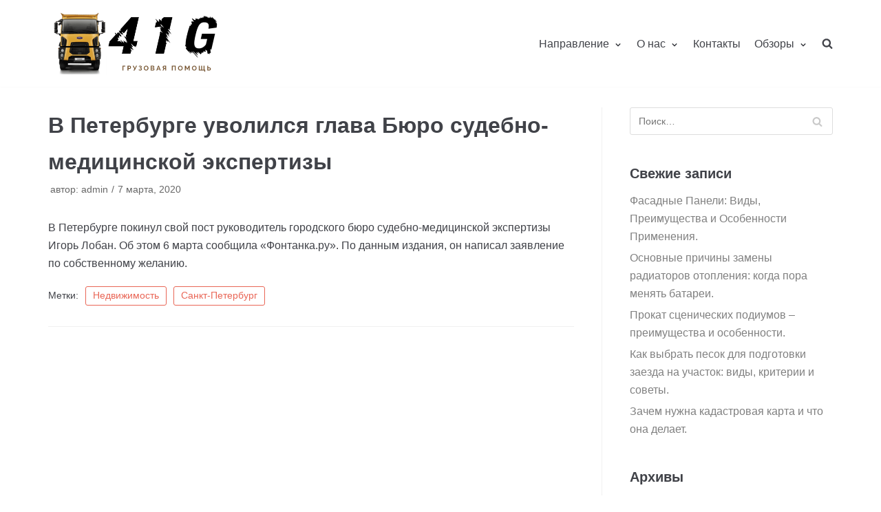

--- FILE ---
content_type: application/javascript
request_url: https://41g.ru/wp-content/cache/autoptimize/js/autoptimize_00532cde4bed85a038ffdd54fafba7ca.js
body_size: 3497
content:
const lazyloadRunObserver=()=>{const lazyloadBackgrounds=document.querySelectorAll(`.e-con.e-parent:not(.e-lazyloaded)`);const lazyloadBackgroundObserver=new IntersectionObserver((entries)=>{entries.forEach((entry)=>{if(entry.isIntersecting){let lazyloadBackground=entry.target;if(lazyloadBackground){lazyloadBackground.classList.add('e-lazyloaded');}
lazyloadBackgroundObserver.unobserve(entry.target);}});},{rootMargin:'200px 0px 200px 0px'});lazyloadBackgrounds.forEach((lazyloadBackground)=>{lazyloadBackgroundObserver.observe(lazyloadBackground);});};const events=['DOMContentLoaded','elementor/lazyload/observe',];events.forEach((event)=>{document.addEventListener(event,lazyloadRunObserver);});
!function(){"use strict";function c(){return window.innerWidth<=960}function u(e,n){for(var t=0;t<e.length;t++)n(e[t])}function s(e){return-1<e.indexOf("#")&&(e=e.substr(0,e.lastIndexOf("#"))),"/"===e.substr(-1)&&(e=e.substring(0,e.length-1)),e}function i(e,n,t){if(e instanceof NodeList)for(var o=0;o<e.length;o++)e[o].addEventListener(n,t);else(e instanceof Node||e instanceof Element)&&e.addEventListener(n,t)}function a(e,n){if(e instanceof NodeList)for(var t=0;t<e.length;t++)e[t].classList.toggle(n);else(e instanceof Node||e instanceof Element)&&e.classList.toggle(n)}function e(){var e,n,t,o,i,r;d=window.location.href,y(),function(){var e=document.querySelectorAll(".nv-nav-wrap a");if(0===e.length)return;u(e,function(e){e.addEventListener("click",function(e){var n=e.target.getAttribute("href");if(null===n)return!1;s(n)===s(d)&&window.HFG.toggleMenuSidebar(!1)})})}(),e=document.querySelectorAll(".caret-wrap"),u(e,function(t){t.addEventListener("click",function(e){e.preventDefault();var n=t.parentNode.parentNode.querySelector(".sub-menu");a(t,"dropdown-open"),a(n,"dropdown-open")})}),function(){var e=document.querySelectorAll(".nv-nav-search"),t=document.querySelectorAll(".menu-item-nav-search"),n=document.querySelectorAll(".close-responsive-search");document.querySelector("html");u(t,function(n){n.addEventListener("click",function(e){e.stopPropagation(),a(n,"active"),n.querySelector(".search-field").focus(),c()||function(e,n){var t=document.querySelector(".nav-clickaway-overlay");if(null!==t)return;t=document.createElement("div"),l(t,"nav-clickaway-overlay");var o=document.querySelector("header.header");o.parentNode.insertBefore(t,o),t.addEventListener("click",function(){f(e,n),t.parentNode.removeChild(t)})}(n,"active")})}),u(e,function(e){e.addEventListener("click",function(e){e.stopPropagation()})}),u(n,function(e){e.addEventListener("click",function(e){e.preventDefault(),u(t,function(e){f(e,"active")});var n=document.querySelector(".nav-clickaway-overlay");null!==n&&n.parentNode.removeChild(n)})})}(),!0==(t=window.navigator.userAgent,o=t.indexOf("MSIE "),i=t.indexOf("Edge/"),r=t.indexOf("Trident/"),0<o||0<r||0<i)&&(n=document.querySelectorAll('.header--row[data-show-on="desktop"] .sub-menu'),u(n,function(e){var n=e.parentNode;n.addEventListener("mouseenter",function(){l(e,"dropdown-open")}),n.addEventListener("mouseleave",function(){f(e,"dropdown-open")})}))}var d,l=function(e,n){if(e instanceof NodeList)for(var t=0;t<e.length;t++)e[t].classList.add(n);else(e instanceof Node||e instanceof Element)&&e.classList.add(n)},f=function(e,n){var t=n.split(" ");if(e instanceof NodeList)for(var o=0;o<e.length;o++)for(var i=0;i<t.length;i++)e[o].classList.remove(t[i]);else if(e instanceof Node||e instanceof Element)for(var r=0;r<t.length;r++)e.classList.remove(t[r])},n=null,t=null,v=2,o=function(){if("enabled"!==NeveProperties.masonry||NeveProperties.masonryColumns<2)return!1;t=document.querySelector(".nv-index-posts .posts-wrapper"),imagesLoaded(t,function(){n=new Masonry(t,{itemSelector:"article.layout-grid",columnWidth:"article.layout-grid",percentPosition:!0})})},r=function(){if("enabled"!==NeveProperties.infiniteScroll)return!1;!function(e,n,t){var o=2<arguments.length&&void 0!==t?t:.5;new IntersectionObserver(function(e){e[0].intersectionRatio<=o||n()}).observe(e)}(document.querySelector(".infinite-scroll-trigger"),function(){if(void 0!==parent.wp.customize)return parent.wp.customize.requestChangesetUpdate().then(function(){m()}),!1;m()})},m=function(){var e=document.querySelector(".infinite-scroll-trigger");if(null===e)return!1;if(document.querySelector(".nv-loader").style.display="block",v>NeveProperties.infiniteScrollMaxPages)return e.parentNode.removeChild(e),!(document.querySelector(".nv-loader").style.display="none");var n,t,o,i,r=document.querySelector(".nv-index-posts .posts-wrapper"),c=g(NeveProperties.infiniteScrollEndpoint+v);v++,n=c,t=function(e){r.innerHTML+=JSON.parse(e),p()},o=NeveProperties.infiniteScrollQuery,(i=new XMLHttpRequest).onload=function(){4===i.readyState&&200===i.status&&t(i.response)},i.onerror=function(e){console.error(e)},i.open("POST",n,!0),i.setRequestHeader("Content-Type","application/json; charset=UTF-8"),i.send(o)},p=function(){null!==n&&imagesLoaded(t).on("progress",function(e){n.layout(),n.reloadItems()})},g=function(e){return void 0===wp.customize?e:(e+="?customize_changeset_uuid="+wp.customize.settings.changeset.uuid+"&customize_autosaved=on","undefined"==typeof _wpCustomizeSettings?e:e+="&customize_preview_nonce="+_wpCustomizeSettings.nonce.preview)},y=function(){if(c())return!1;var e=document.querySelectorAll(".sub-menu .sub-menu");if(0===e.length)return!1;var o=window.innerWidth;u(e,function(e){var n=e.getBoundingClientRect(),t=n.left;/webkit.*mobile/i.test(navigator.userAgent)&&(n-=window.scrollX),t+n.width>=o&&(e.style.right="100%",e.style.left="auto")})};function h(){this.options={menuToggleDuration:300},this.init()}var w;function b(){window.HFG=new h,function(){if(null===document.querySelector(".blog.nv-index-posts"))return;o(),r()}(),e()}function S(){y()}h.prototype.init=function(){var e=".menu-mobile-toggle";!1===(0<arguments.length&&void 0!==arguments[0]&&arguments[0])&&(e+=", #header-menu-sidebar .close-panel, .close-sidebar-panel");function n(e){e.preventDefault(),this.toggleMenuSidebar()}var t=document.querySelectorAll(e);u(t,function(e){e.removeEventListener("click",n.bind(this))}.bind(this)),i(t,"click",n.bind(this));var o=document.querySelector(".header-menu-sidebar-overlay");i(o,"click",function(){this.toggleMenuSidebar(!1)}.bind(this))},h.prototype.toggleMenuSidebar=function(e){var n=document.querySelectorAll(".menu-mobile-toggle");f(document.body,"hiding-header-menu-sidebar"),document.body.classList.contains("is-menu-sidebar")||!1===e?(l(document.body,"hiding-header-menu-sidebar"),f(document.body,"is-menu-sidebar"),f(n,"is-active"),setTimeout(function(){f(document.body,"hiding-header-menu-sidebar")}.bind(this),1e3)):(l(document.body,"is-menu-sidebar"),l(n,"is-active"))},window.addEventListener("load",function(){b()}),window.addEventListener("resize",function(){clearTimeout(w),w=setTimeout(S,500)})}();
/*! This file is auto-generated */
window.addComment=function(v){var I,C,h,E=v.document,b={commentReplyClass:"comment-reply-link",commentReplyTitleId:"reply-title",cancelReplyId:"cancel-comment-reply-link",commentFormId:"commentform",temporaryFormId:"wp-temp-form-div",parentIdFieldId:"comment_parent",postIdFieldId:"comment_post_ID"},e=v.MutationObserver||v.WebKitMutationObserver||v.MozMutationObserver,r="querySelector"in E&&"addEventListener"in v,n=!!E.documentElement.dataset;function t(){d(),e&&new e(o).observe(E.body,{childList:!0,subtree:!0})}function d(e){if(r&&(I=g(b.cancelReplyId),C=g(b.commentFormId),I)){I.addEventListener("touchstart",l),I.addEventListener("click",l);function t(e){if((e.metaKey||e.ctrlKey)&&13===e.keyCode&&"a"!==E.activeElement.tagName.toLowerCase())return C.removeEventListener("keydown",t),e.preventDefault(),C.submit.click(),!1}C&&C.addEventListener("keydown",t);for(var n,d=function(e){var t=b.commentReplyClass;e&&e.childNodes||(e=E);e=E.getElementsByClassName?e.getElementsByClassName(t):e.querySelectorAll("."+t);return e}(e),o=0,i=d.length;o<i;o++)(n=d[o]).addEventListener("touchstart",a),n.addEventListener("click",a)}}function l(e){var t,n,d=g(b.temporaryFormId);d&&h&&(g(b.parentIdFieldId).value="0",t=d.textContent,d.parentNode.replaceChild(h,d),this.style.display="none",n=(d=(d=g(b.commentReplyTitleId))&&d.firstChild)&&d.nextSibling,d&&d.nodeType===Node.TEXT_NODE&&t&&(n&&"A"===n.nodeName&&n.id!==b.cancelReplyId&&(n.style.display=""),d.textContent=t),e.preventDefault())}function a(e){var t=g(b.commentReplyTitleId),t=t&&t.firstChild.textContent,n=this,d=m(n,"belowelement"),o=m(n,"commentid"),i=m(n,"respondelement"),r=m(n,"postid"),n=m(n,"replyto")||t;d&&o&&i&&r&&!1===v.addComment.moveForm(d,o,i,r,n)&&e.preventDefault()}function o(e){for(var t=e.length;t--;)if(e[t].addedNodes.length)return void d()}function m(e,t){return n?e.dataset[t]:e.getAttribute("data-"+t)}function g(e){return E.getElementById(e)}return r&&"loading"!==E.readyState?t():r&&v.addEventListener("DOMContentLoaded",t,!1),{init:d,moveForm:function(e,t,n,d,o){var i,r,l,a,m,c,s,e=g(e),n=(h=g(n),g(b.parentIdFieldId)),y=g(b.postIdFieldId),p=g(b.commentReplyTitleId),u=(p=p&&p.firstChild)&&p.nextSibling;if(e&&h&&n){void 0===o&&(o=p&&p.textContent),a=h,m=b.temporaryFormId,c=g(m),s=(s=g(b.commentReplyTitleId))?s.firstChild.textContent:"",c||((c=E.createElement("div")).id=m,c.style.display="none",c.textContent=s,a.parentNode.insertBefore(c,a)),d&&y&&(y.value=d),n.value=t,I.style.display="",e.parentNode.insertBefore(h,e.nextSibling),p&&p.nodeType===Node.TEXT_NODE&&(u&&"A"===u.nodeName&&u.id!==b.cancelReplyId&&(u.style.display="none"),p.textContent=o),I.onclick=function(){return!1};try{for(var f=0;f<C.elements.length;f++)if(i=C.elements[f],r=!1,"getComputedStyle"in v?l=v.getComputedStyle(i):E.documentElement.currentStyle&&(l=i.currentStyle),(i.offsetWidth<=0&&i.offsetHeight<=0||"hidden"===l.visibility)&&(r=!0),"hidden"!==i.type&&!i.disabled&&!r){i.focus();break}}catch(e){}return!1}}}}(window);